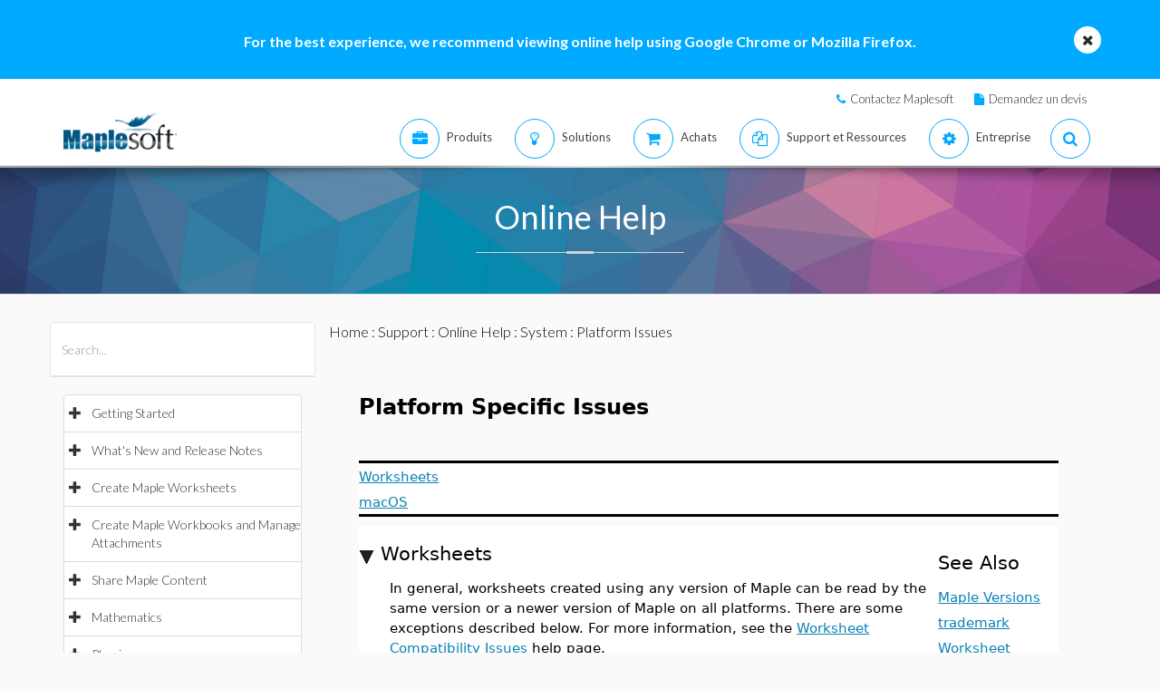

--- FILE ---
content_type: text/plain
request_url: https://c.6sc.co/?m=1
body_size: 1
content:
6suuid=e6263e177f15190077257969db0100004cc65500

--- FILE ---
content_type: text/plain
request_url: https://c.6sc.co/?m=1
body_size: 1
content:
6suuid=e6263e177f15190077257969db0100004cc65500